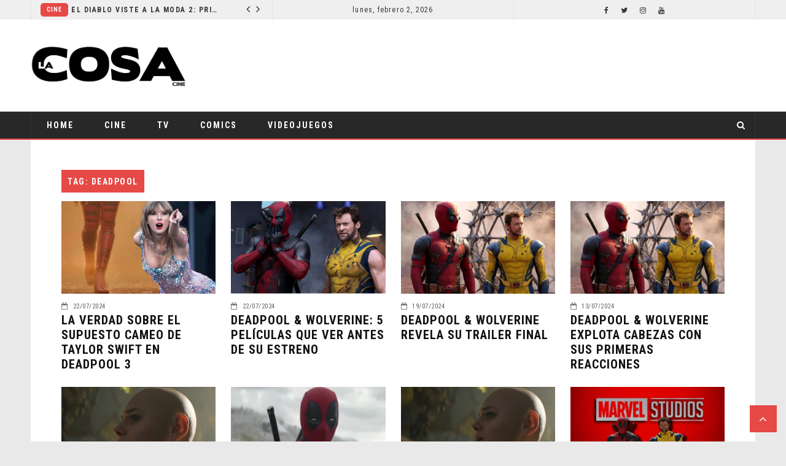

--- FILE ---
content_type: text/css;charset=UTF-8
request_url: https://www.lacosacine.com/wp-admin/admin-ajax.php?action=dynamic_css_action&wpnonce=9535f7a2ec&ver=1
body_size: 5092
content:
	
	    body {
    	background-color:rgba(233,233,233,1);
    }	
	
		

    
        body,
	.comment-name {
    	font-family:Roboto Condensed;
    }
	p,
	.flownews-footer-top .widget_text .textwidget,
	.author-post-container .author-description,
	ul.flownews_arrow,
	.flownews-post ul,
	.flownews-post ol,
	.flownews-page ul,
	.flownews-page ol	{
		font-family:Open Sans;
	}
	
	/* Header Middle Background */
	    .flownews-header-middle,
	.flownews-header-middle .flownews-wrap-container {
    	background-color:rgba(255,255,255,1);
    }	
	
		
	
.flownews-wrap-container {
	background:#FFFFFF;
}
.flownews-header-top,
.flownews-header-top .flownews-wrap-container {
	background:#EFEFEF;
}
.flownews-header-bottom,
.flownews-header-bottom .flownews-wrap-container {
	background:#282828;
	border-bottom: 2px solid #E64946;
}
body,
p {
	color:#000000;
}
h1, h2, h3, h4, h5, h6 {
	color:#111111;
}
h1 a, h2 a, h3 a, h4 a, h5 a, h6 a {
	color:#111111;
}
a {
	color:#B33432;
}
a:hover,
a:focus {
	color:#E64946;
}
#preloader-container {
	background:#FFFFFF;
}
.cssload-thecube .cssload-cube:before {
	background:#E64946;
}
.flownews-top-menu li a {
    color: #373737;
}
.flownews-top-menu li a:hover {
    color: #E64946;
}
.header-mobile .flownews-logo {
	background:#282828;
}
.header-mobile .news-ticker-item .news-ticker-item-title a {
    color: #373737;
}
.header-mobile .flownews-ticker {
    background: #EFEFEF;
    border-top: 1px solid #E2E2E2;
}
.flownews-header-sticky {
	background: #282828;
	border-bottom: 2px solid #E64946;
}
.flownews-header-sticky .flownews-wrap-container {
	background:#282828;
}
.flownews-header-sticky nav > ul {
	border-right:1px solid #333333;
}
nav > ul {
	border-left: 1px solid #333333;
}
.flownews-rtl nav > ul {
	border-right: 1px solid #333333;
}
nav ul li.current_page_item,
nav ul li.current-menu-item,
nav li ul.submenu li.current-menu-item,
nav ul li.current-menu-ancestor,
nav li ul.submenu li.current-menu-ancestor {
    background: #E64946;	
}
nav ul li.current_page_item > a,
nav ul li.current-menu-item > a,
nav li ul.submenu li.current-menu-item > a,
nav ul li.current-menu-ancestor > a,
nav li ul.submenu li.current-menu-ancestor > a {
	color:#FFFFFF;
}
nav ul li a {
	color:#FFFFFF;
}
nav ul li a:hover {
	color:#FFFFFF;
	background: #E64946;
}
ul.submenu,
.submenu {
	border:1px solid #F4F4F4;
	border-top:2px solid #E64946;
}
ul.submenu .submenu {
	border-top:1px solid #F4F4F4;
}
ul.submenu li:first-child .submenu {
	border-top:1px solid #E64946;
}
nav li ul.submenu li a {
	color:#333333;
}
nav li ul.submenu li a:hover {
	color:#FFFFFF;
}
nav li ul.submenu li {
	background:#FFFFFF;
	border-bottom:1px solid #F4F4F4;
}
.open-menu-responsive,
.close-menu-responsive {
	color:#FFFFFF;
	background:#E64946;
}
.menu-responsive > ul {
	border-bottom:0;
}
.menu-responsive li a {
	color:#333333;
}
.menu-responsive li a:hover {
	color:#E64946;
}
.header-mobile .menu-responsive-container .submenu {
    border-top: 1px solid #F4F4F4;
	border-left:0;
	border-right:0;
}
.menu-responsive li {
	background: #F4F4F4;
    border-bottom: 1px solid #FFFFFF;
}
.header-mobile .menu-responsive-container .submenu > li.menu-item-has-children > a:after {
	color: #FFFFFF;
}
.flownews-menu .menu-item-object-category .flownews-mega-menu {
	background:#FFFFFF;
	border-bottom: 2px solid #E64946;
}
.flownews-mega-menu .flownews-menu-element-posts-container .article-title a:hover {
	color:#E64946;
}
.flownews-mega-menu .flownews-menu-category-all-category-posts i {
	background:#E64946;
	color:#FFFFFF;
}
.flownews-menu-category-all-category-posts {
	border-top:1px solid #F4F4F4;
}
.flownews-menu-category-all-category-posts .flownews-link-menu-category a {
	color:#333333;
}
.flownews-menu-category-all-category-posts .flownews-link-menu-category:hover a:first-child {
	color:#E64946;
}
.flownews-mega-menu .flownews-menu-category.owl-carousel.owl-theme .owl-controls .owl-nav [class*="owl-"] {
    border: 1px solid #F4F4F4;
	background:none;
	color: #333333;
}
.flownews-mega-menu .flownews-element-posts.owl-carousel.owl-theme article .article-title a:hover {
	color:#E64946;
}
.flownews-mega-menu .flownews-menu-category.owl-carousel.owl-theme .owl-controls .owl-nav .owl-prev:hover,
.flownews-mega-menu .flownews-menu-category.owl-carousel.owl-theme .owl-controls .owl-nav .owl-next:hover {
	background:#E64946;
	border:1px solid #E64946;
	color:#FFFFFF;
}
.flownews-menu .flownews-element-posts .article-title a {
	color:#333333;
}
.flownews-search button {
	background: #E64946;
}
.flownews-search button:hover {
	background: #B33432;
}
.flownewsicon.fa-search {
	color: #FFFFFF;
}
.flownewsicon.fa-search:hover, .flownewsicon.fa-close {
    color:#FFFFFF;
}
 .flownewsicon.fa-close {
    background:#E64946;
}
.flownewsicon.fa-search:hover {
	background:#E64946;
}
.flownewsicon.fa-search:focus {
	background:#E64946;
}
.flownews-search-menu-button {
    border-right: 1px solid #333333;
}
.flownews-rtl .flownews-search-menu-button {
    border-left: 1px solid #333333;
}
.flownews-search form {
    border: 1px solid #F4F4F4;
	background:#FFFFFF;
}
.flownews-search form {
	border-top:0;
}
.form-group-search {
    background: #F4F4F4;
}
.flownews-title-page-container {
	border-bottom: 1px solid #F4F4F4;
	border-right: 1px solid #E64946;
	border-top: 1px solid #F4F4F4;
 }
.flownews-title-page {
	background: #E64946;
	color: #FFFFFF;
}
.flownews-category-description {
	background: #F4F4F4;
}
.author-post-container .author-post {
    background: #F4F4F4;
}
.author-post-container .author-name a {
    color: #111111;
}
.author-post-container .author-description,
.flonews-login-register .flonews-login-register-logged a,
.flonews-login-register .flonews-login-register-logout a {
	color: #000000;
}
.flonews-login-register .flonews-login-register-logged a:hover,
.flonews-login-register .flonews-login-register-logout a:hover {
	color: #E64946;
}
.author-post-container .author-social i {
    color: #111111;
}
.author-post-container .author-social i:hover,
.author-post-container .author-name a:hover {
    color: #E64946;
}
.not-found input {
    border: none;
}
.not-found input.search-submit {
    background: #E64946;
    color: #FFFFFF;
}
.not-found input.search-submit:hover {
    background: #E64946 !important;
}
.search-not-found input {
	border: 1px solid #F4F4F4;
}
/*
.flownews-posts-content-wrap .article-title a,
.flownews-posts-image-wrap .article-title a {
    color: #FFFFFF;
}
.flownews-posts-content-wrap .article-title a:hover,
.flownews-posts-image-wrap .article-title a:hover {
	color:#E64946;
}	
.flownews-posts-content-wrap .article-category a,
.flownews-posts-image-wrap .article-category a {
	background: #E64946;
    color: #FFFFFF;
}
.flownews-posts-content-wrap .article-category a:hover,
.flownews-posts-image-wrap .article-category a:hover {
	background:#E64946;
}*/
.article-info.flownews-post-title-page .article-info-top h2 {
	color:#111111;
}
.flownews-wrap-container .article-info-top h2 {
    color: #FFFFFF;
}
.flownews-posts-content-wrap .article-info-bottom,
.flownews-posts-image-wrap .article-info-bottom {
    color: #FFFFFF;
}
.article-info.flownews-post-title-page .article-info-bottom {
    color: #646464;
}
.flownews-posts-content-wrap .article-info-bottom a,
.flownews-posts-image-wrap .article-info-bottom a {
	color:#FFFFFF;
}
.article-info.flownews-post-title-page .article-info-bottom a {
	color:#111111;
}
.flownews-posts-content-wrap .article-info-bottom a:hover,
.flownews-posts-image-wrap .article-info-bottom a:hover,
.article-info.flownews-post-title-page .article-info-bottom a:hover {
	color:#E64946;
}
.flownews-post .social-post a {
    border: 1px solid #F4F4F4;
    color: #E64946;
}
.navigation-post .prev-post {
	border:1px solid #F4F4F4;
}
.navigation-post .next-post {
	border:1px solid #F4F4F4;
}
.navigation-post .prev-post-text,
.navigation-post .next-post-text {
	color:#646464;
}
.navigation-post .prev-post-text:hover,
.navigation-post .next-post-text:hover {
	color:#111111;
}
.navigation-post .prev-post-text i {
    color: #111111;
}
.navigation-post .next-post-text i {
    color: #111111;
}
.navigation-post .name-post {
    color: #111111;
}
.navigation-post .name-post:hover {
    color: #E64946;
}
@media screen and (min-width: 500px) and (max-width: 700px) {
	.fnwp-widget.flownews_widget.fnwp_mega_posts .box_post:last-child,
	.widget.fnwp-widget.flownews_widget.fnwp_tab .box_post:last-child {
		border-bottom:1px solid #F4F4F4;
	}
	.footer-widget .fnwp-widget.flownews_widget.fnwp_mega_posts .box_post,
	.footer-widget .widget.fnwp-widget.flownews_widget.fnwp_tab .box_post {
		border-bottom:0;
	}
}
@media screen and (max-width: 1024px) {
	.flownews-header-wrap-container.header-mobile {
		background: #282828;
	}
	.flownews-menu > li.menu-item-has-children > a::after {
		color: #333333;
	}
	.flownews-wrap-container .flownews-top-menu.col-sm-3,
	.flownews-wrap-container .flownews-date.col-sm-3 {
		border-top:1px solid #333333;
	}
	ul.submenu li:first-child .submenu {
		border-top:1px solid #F4F4F4;
	}
}
@media screen and (max-width: 700px) {
	.flownews-footer-top .flownews-wrap-container .footer-widget.col-xs-4 {
		border-bottom: 1px solid #000000;
	}
	.flownews-header-wrap-container .flownews-footer-bottom .flownews-wrap-container .col-xs-4 {
		border-bottom: 1px solid #EBEBEB;
	}
	.flownews-container .flownews-element-posts.flownews-posts-layout2.flownews-blog-2-col .item-posts.first-element-posts:nth-child(2) {
		border-top: 1px solid #000000;
	}
}
.comment-form-email.col-xs-4 input, 
.comment-form-url.col-xs-4 input, 
.comment-form-author.col-xs-4 input {
    background: #F4F4F4;
}
.comment-form-comment textarea {
    background: #F4F4F4;
}
.comment-form .submit,
.wpcf7-submit {
    background: #E64946;
    color: #FFFFFF;
}
.comment-form .submit:hover,
.wpcf7-submit:hover {
    background: #B33432;
}
.comment-form-title,
.comment-reply-title {
    border-bottom: 1px solid #F4F4F4;
    border-right: 1px solid #E64946;
    border-top: 1px solid #F4F4F4;
}
.comment-form-title h3,
.comment-reply-title .title-leave-a-comment {
    background: #E64946;
    color: #FFFFFF;
}
.comments-list {
	border:1px solid #F4F4F4;
}
.children .comments-list:before {
  border-top: 1px solid #E64946;
}
.comment-date {
	color: #E64946;
}
.comment-description i {
	color: #E64946;
}
.comment-description i:hover {
	color: #E64946;
}
.comment-edit-link {
    color: #E64946;
}
.comment-edit-link:hover {
    color: #E64946;
}
#commentform .logged-in-as a {
	color: #111111;
}
#commentform .logged-in-as a:hover {
	color: #E64946;
}
.news-ticker-item .news-ticker-item-category a {
	background: #E64946;
    color: #FFFFFF;
}
.news-ticker-item .news-ticker-item-category a:hover {
	background:#B33432;
}
.news-ticker-item .news-ticker-item-title a {
	color: #373737;
}
.news-ticker-item .news-ticker-item-title a:hover {
	color: #E64946;
}
.news-ticker-item .news-ticker-item-date {
	color: #373737;
}
.flownews-top-news-ticker.owl-theme .owl-controls .owl-nav [class*="owl-"] {
    color: #373737;
}
.flownews-top-news-ticker.owl-theme .owl-controls .owl-nav [class*="owl-"]:hover {
    color: #E64946;
}
.flownews-header-top .col-sm-1, .flownews-header-top .col-sm-2, 
.flownews-header-top .col-sm-3, .flownews-header-top .col-sm-4, 
.flownews-header-top .col-sm-5, .flownews-header-top .col-sm-6, 
.flownews-header-top .col-sm-7, .flownews-header-top .col-sm-8, 
.flownews-header-top .col-sm-9, .flownews-header-top .col-sm-10, 
.flownews-header-top .col-sm-11, .flownews-header-top .col-sm-12 {
	border-right:1px solid #E2E2E2;
}
.flownews-header-top > div:first-child {
	border-left:1px solid #E2E2E2;
}
	.flownews-header-top .flownews-wrap-container > div {
		text-align:center;
	}
.flownews-date,
.flonews-login-register .flonews-login-register-logged {
    color: #373737;
}
.flownews-social .flownews-header-top-social a {
    color: #373737;
}
.flownews-social .flownews-header-top-social a:hover {
	color:#E64946;
}
.tags-container a,
.tagcloud a {
	color: #111111;
}
.tags-container a:hover,
.tagcloud a:hover {
	color:#E64946;
}
.flownews-sidebar .widget.widget_archive li, 
.flownews-sidebar .widget.widget_categories li,
.flownews-sidebar .widget.widget_nav_menu li,
.wpb_wrapper .widget.widget_nav_menu li,
.flownews-sidebar .widget.widget_meta li,
.wpb_wrapper .widget.widget_meta li,
.flownews-sidebar .widget.widget_pages li,
.wpb_wrapper .widget.widget_pages li,
.flownews-sidebar .widget.widget_recent_comments li,
.wpb_wrapper .widget.widget_recent_comments li,
.flownews-sidebar .widget.widget_recent_entries li,
.wpb_wrapper .widget.widget_recent_entries li,
.flownews-sidebar .widget.widget_rss li,
.wpb_wrapper .widget.widget_rss li {
	border-bottom: 1px solid #F4F4F4;
    color: #111111;
}
.flownews-sidebar .widget.widget_archive li a:hover, 
.flownews-sidebar .widget.widget_categories li a:hover,
.flownews-sidebar .widget.widget_nav_menu li a:hover,
.wpb_wrapper .widget.widget_nav_menu li a:hover,
.flownews-sidebar .widget.widget_meta li a:hover,
.wpb_wrapper .widget.widget_meta li a:hover,
.flownews-sidebar .widget.widget_pages li a:hover,
.wpb_wrapper .widget.widget_pages li a:hover,
.flownews-sidebar .widget.widget_recent_comments li a:hover,
.wpb_wrapper .widget.widget_recent_comments li a:hover,
.flownews-sidebar .widget.widget_recent_entries li a:hover,
.wpb_wrapper .widget.widget_recent_entries li a:hover,
.flownews-sidebar .widget.widget_rss li a:hover,
.wpb_wrapper .widget.widget_rss li a:hover {
	color:#E64946;
}
.flownews-sidebar .widget.widget_rss li a,
.wpb_wrapper .widget.widget_rss li a {
	color:#111111;
}
.flownews-sidebar .widget.widget_recent_entries li .post-date,
.wpb_wrapper .widget.widget_recent_entries li .post-date {
	color:#646464;
}
.widget li a,
.widget_rss .rsswidget:hover {
	color:#111111;
}
.widget li a:hover,
.widget_rss .rsswidget {
	color:#E64946;
}
.widget_rss .widget-title .rsswidget {
	color:#FFFFFF;
}
.widget.widget_recent_comments .comment-author-link {
    color: #646464;
}
.widget select {
    border: 1px solid #F4F4F4;	
}
.widget_search input {
	border: 0;		
}
.widget_search label input {
	border-color: #F4F4F4;
	background: #F4F4F4;
}
.flownews-post-sticky .article-info {
	background: #F4F4F4;
}
.flownews-sidebar .search-form .search-submit,
.wpb_wrapper .search-form .search-submit {
    background: #E64946;
    color: #FFFFFF;
}
.flownews-sidebar .search-form .search-submit:hover,
.wpb_wrapper .search-form .search-submit:hover {
    background: #B33432;
	color: #FFFFFF;
}
.widget_search input.search-submit:hover {
	background:#B33432;	
}
.post-password-form input[type="submit"]:hover,
.not-found input[type="submit"]:hover {
	background:#B33432;		
}
#wp-calendar #prev a {
	color:#E64946;
}
#wp-calendar tr #today {
	color:#E64946;
}
#wp-calendar #prev a:hover {
	color:#B33432;	
}
.widget ul > li.menu-item-has-children > a:after {
    color: #111111;	
}
.fnwp-widget h4.widget-title,
.fnwp-widget h3.widget-title,
.widget h3 {
	border-bottom: 1px solid #F4F4F4;
	border-right: 1px solid #E64946;
	border-top: 1px solid #F4F4F4;
}
.fnwp-title-widget {
	background: #E64946;
	color: #FFFFFF;
}
/*
@media only screen and (min-width : 801px) and (max-width : 1200px) {
	.flownews_widget.fnwp_advertisement .active {
		border: 1px solid;
	}
	.flownews_widget.fnwp_advertisement .mini-post.small-post.ad_one_third {
		border: 1px solid;
	}
	.flownews_widget.fnwp_advertisement .mini-post.small-post.ad_one_third.fourth {
		border-bottom: 1px solid !important;
	}
}
@media only screen and (max-width : 800px) {
	.flownews_widget.fnwp_advertisement .mini-post.small-post.ad_one_third {
		border:1px solid;
	}
	.flownews_widget.fnwp_advertisement .mini-post.small-post.ad_one_third.fourth {
		border-bottom: 1px solid !important;
	}
}*/
.flownews_widget.fnwp_archivies .box_archivies .box_archivies_item {
	border-bottom: 1px solid #F4F4F4;
    color: #111111;
}
.flownews_widget.fnwp_archivies a,
.comment-name {
    color: #111111;
}
.flownews_widget.fnwp_archivies .box_archivies_item:hover a {
	color:#E64946;	
}
.flownews_widget.fnwp_archivies .box_archivies .box_archivies_item:hover {
	color:#E64946;
}
.flownews_widget.fnwp_archivies .number-post {
    color: #111111;
}
.flownews_widget.fnwp_archivies .box_archivies .box_archivies_item:hover {
	color:#E64946;
}
.flownews_widget.fnwp_categories .box_categories .cat-item {
	border-bottom: 1px solid #F4F4F4;
    color: #111111;
}
.flownews_widget.fnwp_categories a {
    color: #111111;
}
.flownews_widget.fnwp_categories .box_categories > li.cat-item:hover,
.flownews_widget.fnwp_categories .box_categories > li.cat-item:hover > a {
	color:#E64946;
}
.flownews_widget.fnwp_categories .number-post {
    color: #111111;
}
.box_categories li .children .cat-item a:hover {
	color:#E64946;
}
.box_categories li .children .cat-item:hover {
	color:#E64946;
}
.flownews_widget.fnwp_mega_posts .box_post {
    border-bottom: 1px solid #F4F4F4;
}
.flownews_widget.fnwp_mega_posts .container_post.ad_one_one .box-info h4 a {
    color: #111111;
}
.flownews_widget.fnwp_mega_posts .container_post.ad_one_one .box-info a:hover {
    color: #E64946;
}
.flownews_widget.fnwp_mega_posts .container_post.ad_one_one .data {
    color: #646464;
}
.flownews_widget.fnwp_mega_posts .container_post.ad_one_one .data i {
	color: #E64946;
}
.flownews_widget.fnwp_mega_posts .container_post.ad_one_one .icon-calendar {
    color: #E64946;
}
.flownews_widget.fnwp_slider_posts .category a {
	background: #E64946;
    color: #FFFFFF;
}
.flownews_widget.fnwp_slider_posts .category a:hover {
	background:#B33432;
	color:#FFFFFF;
}
.flownews_widget.fnwp_slider_posts .box-text h3 a {
	color: #FFFFFF;
}
.flownews_widget.fnwp_slider_posts .box-text h3 a:hover {
	color:#E64946 ;
}
.flownews_widget.fnwp_slider_posts .data {
	color: #FFFFFF;
}
.flownews_widget.fnwp_slider_posts .data:hover {
	color: #FFFFFF;
}
.flownews_widget.fnwp_slider_posts .icon-calendar {
	color: #FFFFFF;
}
.flownews_widget.fnwp_slider_posts .flownews_widget-item.ad_one_one.ad_last.big-post i {
	color: #FFFFFF;
}
.flownews_widget.fnwp_slider_posts .owl-theme .owl-controls .owl-nav [class*="owl-"] {
	background: #E64946;
}
.flownews_widget.fnwp_slider_posts .owl-theme .owl-controls .owl-nav [class*="owl-"] {
	color: #FFFFFF;
}
.flownews_widget.fnwp_slider_posts .owl-theme .owl-controls .owl-nav [class*="owl-"]:hover {
	background: #B33432;
}
.mc4wp-form-fields input[type="submit"] {
	background: #E64946;
	color: #FFFFFF;
}
.mc4wp-form-fields input[type="email"] {
	border:1px solid #F4F4F4;
}
.mc4wp-form-fields input[type="submit"]:hover {
    background: #B33432;
}
.flownews-widget-social-style2 a {
	background: #E64946;
    color: #FFFFFF;
}
.flownews-widget-social-style2 a:hover {
	background:#B33432;
	color:#FFFFFF;
}
.flownews_widget.fnwp_tab .widget-title .fnwp-title-widget span:hover {
	background:#B33432;	
}
.flownews_widget.fnwp_tab .fnwp_tab_active {
	background:#B33432 !important;	
}
.fnwp_tab .widget-title .fnwp-title-widget span {
    background: #E64946;
}
.flownews_widget.fnwp_tab .box_post {
    border-bottom: 1px solid #F4F4F4;
}
.flownews_widget.fnwp_tab .container_post.ad_one_one .box-info h4 a {
    color: #111111;
}
.flownews_widget.fnwp_tab .container_post.ad_one_one .box-info a:hover {
    color: #E64946;
}
.flownews_widget.fnwp_tab .container_post.ad_one_one .data {
    color: #646464;
}
.flownews_widget.fnwp_tab .container_post.ad_one_one .icon-calendar {
    color: #E64946;
}
.flownews_widget.fnwp_tab .content_tag {
    border: 1px solid #F4F4F4;
    color: #111111;
}
.flownews_widget.fnwp_tab .content_tag a {
	color: #111111;
}
.flownews_widget.fnwp_tab .content_tag:hover {
    background: #E64946;
	border: 1px solid #E64946;
	color:#FFFFFF;
}
.flownews_widget.fnwp_tab .content_tag:hover a {
	color:#FFFFFF;
}
h4.widget-title span:hover {
	background:#B33432;	
}
.fnwp_tag .widget-title .fnwp-title-widget span {
    background: #E64946;
}
.flownews_widget.fnwp_tag .box_post {
    border-bottom: 1px solid #F4F4F4;
}
.flownews_widget.fnwp_tag .container_post.ad_one_one .box-info h4 a {
    color: #111111;
}
.flownews_widget.fnwp_tag .container_post.ad_one_one .box-info a:hover {
	color: #E64946;
}
.flownews_widget.fnwp_tag .container_post.ad_one_one .data {
    color: #646464;
}
.flownews_widget.fnwp_tag .container_post.ad_one_one .icon-calendar {
    color: #E64946;
}
.flownews_widget.fnwp_tag .content_tag {
    border: 1px solid #F4F4F4;
    color: #111111;
}
.flownews_widget.fnwp_tag .content_tag a {
	color: #111111;
}
.flownews_widget.fnwp_tag .content_tag:hover {
    background: #E64946;
	border: 1px solid #E64946;
	color:#FFFFFF;
}
.flownews_widget.fnwp_tag .content_tag:hover a {
	color:#FFFFFF;
}
.flownews-element-posts .article-title a:hover {
	color:#E64946;
}
.flownews-element-posts .article-category a {
	background: #E64946;
    color: #FFFFFF;
}
.flownews-element-posts .article-category a:hover {
	background:#B33432;
}
.flownews-element-posts .article-data {
	color: #646464;
}
.flownews-element-posts .article-comments {
	color: #646464;	
}
.flownews-element-posts .article-comments a {
	color: #646464;
}
.flownews-element-posts .article-comments a:hover {
	color: #E64946;
}
.flownews-element-posts .article-info-bottom .article-excerpt a {
	color:#E64946;
}
.flownews-element-posts .article-info-bottom .article-excerpt a:hover {
	color:#B33432;
}
.flownews-element-posts-title-box {
	border-bottom: 1px solid #F4F4F4;
	border-right: 1px solid #E64946;
	border-top: 1px solid #F4F4F4;
}
.flownews-element-posts-title-box h2 {
	background: #E64946;
	color: #FFFFFF;
}
.flownews-element-posts #flownews-load-posts a {
	border:1px solid #F4F4F4;
    color: #111111;
}
.flownews-element-posts #flownews-load-posts a:hover {
    background: #F4F4F4;
	border:1px solid #F4F4F4;
}
.flownews-pagination a {
    border: 1px solid #F4F4F4;
    color: #111111;
}
.flownews-pagination a:hover {
    background: #F4F4F4;
	border:1px solid #F4F4F4;
}
.fnwp-numeric-pagination .current {
	background:#F4F4F4;
	border:1px solid #F4F4F4;
    color: #111111;
}
.fnwp-numeric-pagination i {
	border:1px solid #F4F4F4;
    color: #111111;
}
.fnwp-numeric-pagination i:hover {
	background:#F4F4F4;
	border:1px solid #F4F4F4;
}
.flownews-element-posts.flownews-posts-layout2 .item-posts.first-element-posts {
    border-top: 1px solid #F4F4F4;
}
@media screen and (max-width: 700px) {
	.flownews-element-posts.flownews-posts-layout2 .flownews-element-posts-article-container article:nth-child(2) {
		border-top: 1px solid #F4F4F4;
	}
	.flownews-element-posts.flownews-posts-layout2.flownews-blog-3-col .item-posts.first-element-posts:nth-child(2),
	.flownews-element-posts.flownews-posts-layout2.flownews-blog-4-col .item-posts.first-element-posts:nth-child(2),
	.flownews-element-posts.flownews-posts-layout2.flownews-blog-3-col .item-posts.first-element-posts:nth-child(3),
	.flownews-element-posts.flownews-posts-layout2.flownews-blog-4-col .item-posts.first-element-posts:nth-child(3),
	.flownews-element-posts.flownews-posts-layout2.flownews-blog-3-col .item-posts.first-element-posts:nth-child(4),
	.flownews-element-posts.flownews-posts-layout2.flownews-blog-4-col .item-posts.first-element-posts:nth-child(4) {
		border-top:1px solid #F4F4F4;
	}
}
@media screen and (min-width: 580px) and (max-width: 950px) {
	.flownews-element-posts.flownews-posts-layout2.flownews-blog-4-col .item-posts.first-element-posts:nth-child(3),
	.flownews-element-posts.flownews-posts-layout2.flownews-blog-4-col .item-posts.first-element-posts:nth-child(4) {
		border-top:1px solid #F4F4F4;
	}
}
.flownews-element-posts.flownews-posts-layout3 .item-posts.first-element-posts {
    border-top: 1px solid #F4F4F4;
}
@media screen and (max-width: 700px) {
	.flownews-element-posts.flownews-posts-layout3 .flownews-element-posts-article-container article:nth-child(2) {
		border-top: 1px solid #F4F4F4;
	}
	.flownews-element-posts.flownews-posts-layout3.flownews-blog-2-col .item-posts.first-element-posts:nth-child(2),
	.flownews-element-posts.flownews-posts-layout3.flownews-blog-3-col .item-posts.first-element-posts:nth-child(2),
	.flownews-element-posts.flownews-posts-layout3.flownews-blog-3-col .item-posts.first-element-posts:nth-child(3),
	.flownews-element-posts.flownews-posts-layout3.flownews-blog-4-col .item-posts.first-element-posts:nth-child(2),
	.flownews-element-posts.flownews-posts-layout3.flownews-blog-4-col .item-posts.first-element-posts:nth-child(3),
	.flownews-element-posts.flownews-posts-layout3.flownews-blog-4-col .item-posts.first-element-posts:nth-child(4) {
		border-top:1px solid #F4F4F4;
	}
}
@media screen and (min-width: 580px) and (max-width: 950px) {
	.flownews-element-posts.flownews-posts-layout3.flownews-blog-4-col .item-posts.first-element-posts:nth-child(3),
	.flownews-element-posts.flownews-posts-layout3.flownews-blog-4-col .item-posts.first-element-posts:nth-child(4) {
		border-top:1px solid #F4F4F4;
	}	
}
.flownews-element-posts.flownews-posts-layout4 .item-posts.first-element-posts {
    border-top: 1px solid #F4F4F4;
}
@media screen and (max-width: 800px) {
	.flownews-element-posts.flownews-posts-layout4 article.item-posts.first-element-posts:nth-child(2) {
		border-top: 1px solid #F4F4F4;
	}
	.flownews-element-posts.flownews-posts-layout4.flownews-blog-2-col .item-posts.first-element-posts:nth-child(2) {
		border-top: 1px solid #F4F4F4;
	}
}
@media screen and (max-width: 700px) {
	.flownews-element-posts.flownews-posts-layout4.flownews-blog-3-col .item-posts.first-element-posts:nth-child(2),
	.flownews-element-posts.flownews-posts-layout4.flownews-blog-3-col .item-posts.first-element-posts:nth-child(3),
	.flownews-element-posts.flownews-posts-layout4.flownews-blog-4-col .item-posts.first-element-posts:nth-child(3),
	.flownews-element-posts.flownews-posts-layout4.flownews-blog-4-col .item-posts.first-element-posts:nth-child(4) {
		border-top: 1px solid #F4F4F4;
	}
}
@media screen and (min-width: 701px) and (max-width: 950px) {
	.flownews-element-posts.flownews-posts-layout4.flownews-blog-4-col .item-posts.first-element-posts:nth-child(3),
	.flownews-element-posts.flownews-posts-layout4.flownews-blog-4-col .item-posts.first-element-posts:nth-child(4) {
		border-top: 1px solid #F4F4F4;
	}
}
@media screen and (max-width: 640px) {
	.flownews-element-posts.flownews-posts-layout4.flownews-blog-3-col .item-posts.first-element-posts:nth-child(2),
	.flownews-element-posts.flownews-posts-layout4.flownews-blog-3-col .item-posts.first-element-posts:nth-child(3),
	.flownews-container .flownews-element-posts.flownews-posts-layout4.flownews-blog-4-col .item-posts.first-element-posts:nth-child(2) {
		border-top: 1px solid #F4F4F4;
	}
}
@media screen and (min-width: 580px) and (max-width: 950px) {
	.flownews-element-posts.flownews-posts-layout3.flownews-blog-4-col .item-posts.first-element-posts:nth-child(3),
	.flownews-element-posts.flownews-posts-layout3.flownews-blog-4-col .item-posts.first-element-posts:nth-child(4) {
		border-top:1px solid #F4F4F4;
	}
}
.flownews-element-posts.flownews-posts-layout5 .item-posts.first-element-posts {
    border-top: 1px solid #F4F4F4;
}
@media screen and (max-width: 1000px) {
	.flownews-element-posts.flownews-posts-layout5.flownews-blog-2-col article.item-posts.first-element-posts:nth-child(5) {
		border-top: 1px solid #F4F4F4;
	}
}
@media screen and (max-width: 700px) {
	.flownews-element-posts.flownews-posts-layout5 article.item-posts.first-element-posts:nth-child(2) {
		border-top: 1px solid #F4F4F4;
	}
	.flownews-element-posts.flownews-posts-layout5.flownews-blog-2-col  article.item-posts.first-element-posts:nth-child(5) {
		border-top:1px solid #F4F4F4;
	}
}
@media screen and (max-width: 500px) {
	.flownews-element-posts.flownews-posts-layout5 article.item-posts.first-element-posts.other-rows {
		border-top: 1px solid #F4F4F4;
	}
}
@media screen and (max-width: 900px) {
	.flownews-element-posts.flownews-posts-layout5.flownews-blog-3-col  article.item-posts.first-element-posts.first-row,
	.flownews-element-posts.flownews-posts-layout5.flownews-blog-3-col  article.item-posts.first-element-posts.other-rows {
		border-top: 1px solid #F4F4F4;
	}
}
.flownews-element-top-content .article-title a,
.flownews-vc-element-posts-carousel.flownews-posts-carousel-type2 .article-title a {
    color: #FFFFFF;
}
.flownews-element-top-content .article-title a:hover {
	color:#E64946;
}
.flownews-element-top-content .article-category a {
	background: #E64946;
    color: #FFFFFF;
}
.flownews-element-top-content .article-category a:hover {
	background:#B33432;
	color: #FFFFFF;
}
.flownews-element-top-content .article-info-bottom,
.flownews-vc-element-posts-carousel.flownews-posts-carousel-type2 .article-data,
.flownews-vc-element-posts-carousel.flownews-posts-carousel-type2 .article-info-bottom,
.flownews-vc-element-posts-carousel.flownews-posts-carousel-type2 .article-comments {
    color: #FFFFFF;
}
.flownews-element-top-content .article-info-bottom a {
	color:#FFFFFF;
}
.flownews-element-top-content .article-info-bottom a:hover {
	color:#E64946;
}
.flownews-top-content-layout1 .article-title a {
    color: #FFFFFF;
}
.flownews-top-content-layout1 .article-title a:hover {
	color:#E64946;
}
.flownews-top-content-layout1 .article-category a {
	background: #E64946;
    color: #FFFFFF;
}
.flownews-top-content-layout1 .article-category a:hover {
	background:#B33432;
	color: #FFFFFF;
}
.flownews-top-content-layout1 .article-info-bottom {
    color: #FFFFFF;
}
.flownews-top-content-layout1 .article-info-bottom a {
	color:#FFFFFF;
}
.flownews-top-content-layout1 .article-info-bottom a:hover {
	color:#E64946;
}
.flownews-top-content-layout3 .others-element-header {
	background:#F4F4F4;
}
.flownews-top-content-layout3 .others-element-header .article-title a {
	color:#111111;	
}
.flownews-top-content-layout3 .others-element-header .article-title a:hover {
	color:#E64946;
}
.flownews-top-content-layout4 .owl-controls i {
	background: #FFFFFF;
	color: #111111;
}
.flownews-top-content-layout4 .owl-controls i:hover {
	color: #E64946;
}
	.flownews-footer-wrap .flownews-footer-top,
	.flownews-footer-wrap .flownews-footer-top .flownews-wrap-container {
		background: #E9E9E9;
	}
.flownews-footer-top h3.widget-title,
.flownews-footer-top h3.widget-title a {
    color: #000000;
}
.flownews-footer-top .flownews_widget.fnwp_archivies .box_archivies .box_archivies_item,
.flownews-footer-top .flownews_widget.fnwp_categories .box_categories .cat-item,
.flownews-footer-top .widget.widget_nav_menu .menu-item,
.flownews-footer-wrap .flownews-footer-top .widget li,
.flownews-footer-top .flownews_widget_contact .flownews-widget-contact-text {
	border-bottom:1px solid #000000;
}
.flownews-footer-top .flownews_widget.fnwp_archivies a,
.flownews-footer-top .flownews_widget.fnwp_archivies .box_archivies .box_archivies_item,
.flownews-footer-top .flownews_widget.fnwp_categories a,
.flownews-footer-top .flownews_widget.fnwp_categories .box_categories .cat-item,
.flownews-footer-top .widget.widget_nav_menu .menu-item a,
.flownews-footer-wrap .flownews-footer-top .widget li a,
.flownews-footer-top .widget ul > li.menu-item-has-children > a:after {
	color: #000000;
}
.flownews-footer-top .flownews_widget.fnwp_archivies a:hover,
.flownews-footer-top .flownews_widget.fnwp_archivies .box_archivies .box_archivies_item:hover,
.flownews-footer-top .widget.widget_nav_menu .menu-item a:hover,
.flownews-footer-wrap .flownews-footer-top .widget li a:hover,
.flownews-footer-top .widget ul > li.menu-item-has-children:hover > a:after  {
	color: #E64946;
}
.flownews-footer-top #wp-calendar {
	color:#000000;
}
.flownews-footer-top caption {
    border: 1px solid #000000;
    color: #000000;
}
.flownews-footer-top .flownews_widget.fnwp_mega_posts .box_post,
.flownews-footer-top .flownews_widget.fnwp_tab .box_post {
    border-bottom: 1px solid #000000;
}
.flownews-footer-top .flownews_widget.fnwp_mega_posts .container_post.ad_one_one .box-info h4,
.flownews-footer-top .flownews_widget.fnwp_mega_posts .container_post.ad_one_one .box-info h4 a,
.flownews-footer-top .flownews_widget.fnwp_tab .container_post.ad_one_one .box-info h4 a {
    color: #000000;
}
.flownews-footer-top .flownews_widget.fnwp_mega_posts .container_post.ad_one_one .box-info h4 a:hover,
.flownews-footer-top .flownews_widget.fnwp_tab .container_post.ad_one_one .box-info h4 a:hover {
    color: #E64946;
}
.flownews-footer-top,
.flownews-footer-top p,
.flownews-footer-top .flownews_widget.fnwp_mega_posts .container_post.ad_one_one .data {
    color: #000000;
}
.flownews-footer-top .flownews_widget.fnwp_tag .content_tag,
.flownews-footer-top .flownews_widget.fnwp_tab .content_tag {
    border: 1px solid #000000;
}
.flownews-footer-top .flownews_widget.fnwp_tag .content_tag a,
.flownews-footer-top .flownews_widget.fnwp_tab .content_tag a {
    color: #000000;
}
.flownews-footer-top .flownews_widget.fnwp_tag .content_tag:hover a,
.flownews-footer-top .flownews_widget.fnwp_tab .content_tag:hover a {
    color: #000000;
}
.flownews-footer-top .flownews_widget.fnwp_tag .content_tag:hover,
.flownews-footer-top .flownews_widget.fnwp_tab .content_tag:hover {
    border:1px solid #E64946;
}
.flownews-footer-top .flownews_widget.fnwp_social .box-icon-social a {
    color: #000000;
}
.flownews-footer-top .widget.widget_meta li a {
    color: #000000;
}
.flownews-footer-top .widget.widget_meta li a:hover {
    color: #E64946;
}
.flownews-footer-top .widget.widget_meta ul li {
    border-bottom: 1px solid #000000;
    color: #000000;
}
.flownews-footer-top .fnwp_tab h3.widget-title {
    border: 1px solid #000000;
}
.flownews-footer-top .fnwp_tab .fnwp_title_recent,
.flownews-footer-top .fnwp_tab .fnwp_title_popular,
.flownews-footer-top .fnwp_tab .fnwp_title_tag {
    border-right: 1px solid #000000;
}
.flownews-footer-top .fnwp_tab span:hover {
	background:#E64946;
}
.flownews-footer-top .flownews_widget.fnwp_tab .fnwp_tab_active {
	background:#E64946 !important;
	color:#000000 !important;	
}
.flownews-footer-top .widget.widget_recent_comments {
    color: #000000;
}
.flownews-footer-top .widget label {
	background:#000000;
}
.flownews-footer-top .widget select {
	background: #000000;
    border: 1px solid #000000;	
}
.flownews-footer-top  .search-form .search-submit {
    background: #E64946;
    color: #000000;
}
.flownews-footer-top  .search-form .search-submit:hover {
    background: #B33432!important;
}
.flownews-footer-top .widget_search input.search-submit:hover {
	color:#000000;	
}
.flownews-footer-top .widget_tag_cloud .tagcloud a {
	color:#000000;
}
.flownews-footer-top .widget_text .textwidget {
	color: #000000;
}
.flownews-footer-bottom .flownews-wrap-container {
	background:#1C1C1C;
}
.flownews-footer-bottom {
    background: #1C1C1C;
}
.flownews-footer-bottom .flownews-footer-social a,
.flownews-footer-bottom .copyright {
    color: #FFFFFF;
}
.flownews-footer-bottom .col-xs-4:nth-child(2) {
	color: #FFFFFF;
	border-left: 1px solid #EBEBEB;
    border-right: 1px solid #EBEBEB;
}
.flownews-footer-bottom .col-xs-4:nth-child(3) {
	color: #FFFFFF;
}
.flownews-footer-bottom .flownews-top-menu li a {
    color: #FFFFFF;
}
.flownews-footer-bottom a:hover {
    color: #E64946 !important;
}
.backtotop .flownewsicon.fa-angle-up {
    background: #E64946;
    color: #FFFFFF;
}
.backtotop .flownewsicon.fa-angle-up:hover {
    background: #B33432;
}




.flownews-vc-element-header .article-title a {
    color: #FFFFFF;
}
.flownews-vc-element-header .article-title a:hover {
	color:#E64946;
}
.flownews-vc-element-header .article-category a {
	background: #E64946;
    color: #FFFFFF;
}
.flownews-vc-element-header .article-category a:hover {
	background: #B33432;
	color: #FFFFFF;
}
.flownews-vc-element-header .article-info-bottom {
    color: #FFFFFF;
}
.flownews-vc-element-header .article-info-bottom a {
	color:#FFFFFF;
}
.flownews-vc-element-header .article-info-bottom a:hover {
	color:#E64946;
}
.flownews-header-type1 .article-title a {
    color: #FFFFFF;
}
.flownews-header-type1 .article-title a:hover {
	color:#E64946;
}
.flownews-header-type1 .article-category a {
	background: #E64946;
    color: #FFFFFF;
}
.flownews-header-type1 .article-category a:hover {
	background: #B33432;
	color: #FFFFFF;
}
.flownews-header-type1 .article-info-bottom {
    color: #FFFFFF;
}
.flownews-header-type1 .article-info-bottom i {
	margin-right:10px;
}
.flownews-header-type1 .article-info-bottom a {
	color:#FFFFFF;
}
.flownews-header-type1 .article-info-bottom a:hover {
	color:#E64946;
}
.flownews-header-type3 .others-element-header {
	background:#F4F4F4;
}
.flownews-header-type3 .others-element-header .article-title a {
	color:#111111;
}
.flownews-header-type3 .others-element-header .article-title a:hover {
	color:#E64946;
}
.flownews-header-type4 .owl-controls i {
	background: #FFFFFF;
	color: #111111;
}
.flownews-header-type4 .owl-controls i:hover {
	color: #E64946;
}





.flownews-vc-element-posts-carousel .article-title a:hover {
	color:#E64946;
}
.flownews-vc-element-posts-carousel .article-category a {
	background: #E64946;
	color: #FFFFFF;
}
.flownews-vc-element-posts-carousel .article-category a:hover {
	background:#B33432;
}
.flownews-vc-element-posts-carousel .article-data {
	color: #646464;	
}
.flownews-vc-element-posts-carousel .article-comments {
	color: #646464;
}
.flownews-vc-element-posts-carousel .article-comments a {
	color: #646464;
}
.flownews-vc-element-posts-carousel .article-comments a:hover {
	color: #E64946;
}
.flownews-vc-element-posts-carousel .article-info-bottom .article-excerpt a {
	color:#646464;
}
.flownews-vc-element-posts-carousel .article-info-bottom .article-excerpt a:hover {
	color:#E64946;
}
.flownews-vc-element-posts-carousel-title-box {
	border-bottom: 1px solid #F4F4F4;
	border-right: 1px solid #E64946;
	border-top: 1px solid #F4F4F4;
}
.flownews-vc-element-posts-carousel-title-box h2 {
	background: #E64946;
	color: #FFFFFF;
}
.flownews-vc-element-posts-carousel #flownews-load-posts a {
	border:1px solid #F4F4F4;
    color: #111111;
}
.flownews-vc-element-posts-carousel #flownews-load-posts a:hover {
    background: #F4F4F4;
	border:1px solid #F4F4F4;
}
.flownews-vc-element-posts-carousel.owl-theme .owl-controls .owl-nav [class*="owl-"] {
    border: 1px solid #F4F4F4;
    color: #111111;
}
.flownews-vc-element-posts-carousel .owl-dot.active {
    border: 1px solid #F4F4F4;
}
.flownews-vc-element-posts-carousel .owl-dot {
    border: 1px solid #F4F4F4;
}
.flownews-vc-element-posts-carousel.owl-theme .owl-dots .owl-dot span {
    background: #111111;
}
.flownews-vc-element-posts-carousel.owl-theme .owl-dots .owl-dot.active span,
.flownews-vc-element-posts-carousel.owl-theme .owl-dots .owl-dot:hover span {
    background: #E64946;
}
.flownews-vc-element-posts-carousel.owl-theme .owl-controls .owl-nav [class*="owl-"]:hover {
	background:#F4F4F4;
}
@media screen and (max-width: 700px) {
	.flownews-vc-element-posts-carousel.flownews-posts-carousel-type1 .flownews-vc-element-posts-carousel-article-container article:nth-child(2) {
		border-top: 1px solid #F4F4F4;
	}
}
.flownews-vc-element-posts-tab article {
    border-top: 1px solid #F4F4F4;
}
.flownews-vc-element-posts-tab .article-title a:hover {
	color:#E64946;
}
.flownews-vc-element-posts-tab .article-category a {
	background: #E64946;
	color: #FFFFFF;
}
.flownews-vc-element-posts-tab .article-category a:hover {
	background:#B33432;
}
.flownews-vc-element-posts-tab .article-data {
	color: #646464;
}
.flownews-vc-element-posts-tab .article-comments {
	color: #646464;
}
.flownews-vc-element-posts-tab .article-comments a {
	color: #646464;
}
.flownews-vc-element-posts-tab .article-comments a:hover {
	color: #E64946;
}
.flownews-vc-element-posts-tab .article-info-bottom .article-excerpt a {
	color:#646464;
}
.flownews-vc-element-posts-tab .article-info-bottom .article-excerpt a:hover {
	color:#E64946;
}
.flownews-vc-element-posts-tab-title-box {
	border-bottom: 1px solid #F4F4F4;
	border-top: 1px solid #F4F4F4;
}
.flownews-vc-element-posts-tab-title-box h2 {
	background: #E64946;
	color: #FFFFFF;
}
.flownews-vc-element-posts-tab-title-tabs span {
	background: #E64946;
	color: #FFFFFF;
}
.flownews-vc-element-posts-tab-title-tabs .fnwp_tab_active,
.flownews-vc-element-posts-tab-title-tabs span:hover  {
	background:#B33432;
}
@media screen and (max-width: 800px) {
	.flownews-vc-element-posts-tab .fnwp-vc-element-posts-tab-container article:nth-child(2),
	.flownews-vc-element-posts-tab .fnwp-vc-element-posts-tab-container article:nth-child(3) {
		border-top: 1px solid #F4F4F4;
	}
}
.flownews-vc-element-posts .article-title a:hover {
	color:#E64946;
}
.flownews-vc-element-posts .article-category a {
	background: #E64946;
	color: #FFFFFF;
}
.flownews-vc-element-posts .article-category a:hover {
	background:#B33432;
}
.flownews-vc-element-posts .article-data {
	color: #646464;
}
.flownews-vc-element-posts .article-comments {
	color: #646464;	
}
.flownews-vc-element-posts .article-comments a {
	color: #646464;
}
.flownews-vc-element-posts .article-comments a:hover {
	color: #E64946;
}
.flownews-vc-element-posts .article-info-bottom .article-excerpt a,
.flownews-vc-element-posts .article-excerpt a {
	color:#E64946;
}
.flownews-vc-element-posts .article-info-bottom .article-excerpt a:hover,
.flownews-vc-element-posts .article-excerpt a:hover {
	color:#B33432;
}
.flownews-vc-element-posts-title-box {
	border-bottom: 1px solid #F4F4F4;
	border-right: 1px solid #E64946;
	border-top: 1px solid #F4F4F4;
}
.flownews-vc-element-posts-title-box h2 {
	background: #E64946;
	color: #FFFFFF;
}
.flownews-vc-element-posts #flownews-load-posts a {
	border:1px solid #F4F4F4;
    color: #111111;
}
.flownews-vc-element-posts #flownews-load-posts a:hover {
    background: #F4F4F4;
	border:1px solid #F4F4F4;
}
.flownews-vc-pagination a {
    border: 1px solid #F4F4F4;
    color: #111111;
}
.flownews-vc-pagination a:hover {
    background: #F4F4F4;
	border:1px solid #F4F4F4;
}
.fnwp-numeric-pagination .current {
	background:#F4F4F4;
	border:1px solid #F4F4F4;
    color: #111111;
}
.fnwp-numeric-pagination i {
	border:1px solid #F4F4F4;
    color: #111111;
}
.fnwp-numeric-pagination i:hover {
	background:#F4F4F4;
	border:1px solid #F4F4F4;
}
.flownews-posts-type1 article.col-xs-4 {
	border-top: 1px solid #F4F4F4;
	border-right: 1px solid #F4F4F4;
	border-left: 1px solid #F4F4F4;
}
.flownews-posts-type1 article.col-xs-8 {
	border-bottom: 1px solid #F4F4F4;
}
.flownews-posts-type1 article.col-xs-4:nth-child(6) {
	border-bottom: 1px solid #F4F4F4;
}
@media screen and (max-width: 900px) {
	.flownews-posts-type1 article.col-xs-4 {
		border-bottom:1px solid #F4F4F4;
	}
	.flownews-posts-type1 article.col-xs-4 {
		border-left: 1px solid #F4F4F4;
		border-right: 1px solid #F4F4F4;
	}
}
.flownews-vc-element-posts.flownews-posts-type3 .item-posts.first-element-posts {
    border-top: 1px solid #F4F4F4;
}
@media screen and (max-width: 700px) {
	.flownews-vc-element-posts.flownews-posts-type3 .flownews-vc-element-posts-article-container article:nth-child(2) {
		border-top: 1px solid #F4F4F4;
	}
}
.flownews-vc-element-posts.flownews-posts-type4 .item-posts.first-element-posts {
    border-top: 1px solid #F4F4F4;
}
@media screen and (max-width: 700px) {
	.flownews-vc-element-posts.flownews-posts-type4 .flownews-vc-element-posts-article-container article:nth-child(2) {
		border-top: 1px solid #F4F4F4;
	}
}
.flownews-vc-element-posts.flownews-posts-type5 .item-posts.first-element-posts {
    border-top: 1px solid #F4F4F4;
}
@media screen and (max-width: 800px) {
	.flownews-vc-element-posts.flownews-posts-type5 .flownews-vc-element-posts-article-container article:nth-child(2) {
		border-top: 1px solid #F4F4F4;
	}
}
.flownews-vc-element-posts.flownews-posts-type6 .item-posts.first-element-posts {
    border-top: 1px solid #F4F4F4;
}
@media screen and (max-width: 700px) {
	.flownews-vc-element-posts.flownews-posts-type6 .flownews-vc-element-posts-article-container article:nth-child(2) {
		border-top: 1px solid #F4F4F4;
	}
}
@media screen and (max-width: 400px) {
	.flownews-vc-element-posts.flownews-posts-type6 .flownews-vc-element-posts-article-container article:nth-child(3), 
	.flownews-vc-element-posts.flownews-posts-type6 .flownews-vc-element-posts-article-container article:nth-child(4) {
		border-top: 1px solid #F4F4F4;
	}
}
#flownews-user-modal .modal-content {
	border: 3px solid #E64946;
	background: #FFFFFF;
}
#flownews_login_form label,
#flownews_login_form .alignright,
.flownews-register-footer,
#flownews-user-modal .close,
.flownews-register-footer > a,
#flownews_login_form a {
	color: #111111;
}
.flownews-register-footer > a:hover,
#flownews_login_form a:hover {
	color: #E64946;
}
.tags-links > a {
	color: #111111}
.tags-links > a:hover {
	color: #E64946;
}
.flownews-post .social-post a:hover {
    border: 1px solid #E64946;
    background: #E64946;	
}
.flownews-post .social-post .container-social:before, .flownews-post .social-post .container-social:after {
	border-bottom: 1px solid #F4F4F4;
}
ul.flownews_line li:before { 
	border-bottom:1px solid #E64946;
}










	




	

.flownews-menu-style2 nav ul li a:hover {
	color: #FFFFFF;
}
.flownews-menu-style2 nav ul.submenu li a:hover,
.flownews-menu-style2 nav li ul.submenu li.current-menu-item > a:hover, 
.flownews-menu-style2 nav li ul.submenu li.current-menu-ancestor > a:hover {
	color: #E64946;
}
.flownews-menu-style2 nav li ul.submenu li.current-menu-item > a,  
.flownews-menu-style2 nav li ul.submenu li.current-menu-ancestor > a {
	color: #333333;
	background: #FFFFFF;
}
.flownews-menu-style2 nav > ul > li:hover:before,
.flownews-menu-style2 nav > ul > li.current_page_item:before, 
.flownews-menu-style2 nav > ul > li.current-menu-item:before,  
.flownews-menu-style2 nav > ul > li.current-menu-ancestor:before {
	background-color: #E64946;
}
.flownews-menu-style3 nav ul li a:hover {
	color: #E64946;
}
.flownews-menu-style3 .flownews-element-posts .article-category a:hover {
	color: #FFFFFF;
}
.flownews-menu-style3 nav li.current-menu-ancestor > a,
.flownews-menu-style3 nav ul.submenu li a:hover,
.flownews-menu-style3 nav li ul.submenu li.current-menu-item > a:hover, 
.flownews-menu-style3 nav li ul.submenu li.current-menu-ancestor > a:hover, 
.flownews-menu-style3 nav li ul.submenu li.current-menu-item > a,  
.flownews-menu-style3 nav li ul.submenu li.current-menu-ancestor > a {
	color: #E64946;
}
.flownews-menu-style3 nav li ul.submenu li.current-menu-item > a,  
.flownews-menu-style3 nav li ul.submenu li.current-menu-ancestor > a {
	background: #FFFFFF;
}


/* Ticker Style 2 */
.flownews-top-news-ticker .ticker {
	background-color: #EFEFEF;
}
.flownews-top-news-ticker .ticker-title {
	background-color: #EFEFEF;
}
.flownews-top-news-ticker .ticker-content a {
	color: #373737;
}
.flownews-top-news-ticker .ticker-content a:hover {	
	color: #E64946;
}
.flownews-top-news-ticker .ticker-swipe {
	background-color: #EFEFEF;
}
.flownews-top-news-ticker .ticker-swipe span {
	background-color: #373737;
}
.flownews-top-news-ticker .ticker-controls li.jnt-prev:before {
	color: #373737;
}
.flownews-top-news-ticker .ticker-controls li.jnt-prev.over:before {
	color: #E64946;
}
.flownews-top-news-ticker .ticker-controls li.jnt-next:before {
	color: #373737;
}
.flownews-top-news-ticker .ticker-controls li.jnt-next.over:before {
	color: #E64946;
}
.flownews-top-news-ticker .no-js-news { 
	color: #373737;
}
.flownews-top-news-ticker .ticker-title span {
	background: #E64946;
    color: #373737;
}

.flownews-top-news-ticker-addon .news-ticker-item .news-ticker-item-category a {
	background: #E64946;
	color: #FFFFFF;
}
.flownews-top-news-ticker-addon .news-ticker-item .news-ticker-item-title a {
	color: #111111;
}
.flownews-top-news-ticker-addon .news-ticker-item .news-ticker-item-title a:hover {
	color: #E64946;
}
.flownews-top-news-ticker-addon .news-ticker-item .news-ticker-item-date {
	color: #111111;
}
.flownews-top-news-ticker-addon.owl-theme .owl-controls .owl-nav [class*="owl-"] {
    color: #111111;
}

/*style 2*/

.flownews-top-news-ticker-addon.flownews-newsticker-type2.owl-theme .owl-controls .owl-nav [class*="owl-"] {
    border: 1px solid #F4F4F4;
    color: #111111;
}
.flownews-top-news-ticker-addon.flownews-newsticker-type2.owl-theme .owl-controls .owl-nav .owl-prev:hover,
.flownews-top-news-ticker-addon.flownews-newsticker-type2.owl-theme .owl-controls .owl-nav .owl-next:hover {
    background: #E64946;
	color:#FFFFFF;
	border:1px solid #E64946;
}
.flownews-top-news-ticker-addon.flownews-newsticker-type2.owl-carousel.owl-theme.owl-loaded {
    border: 1px solid #F4F4F4;
}



/*style 3*/

.flownews-top-news-ticker.flownews-newsticker-type3 {
	border: 1px solid #F4F4F4;
}

.flownews-top-news-ticker.flownews-newsticker-type3 .ticker-content a {
	color: #111111;
}
.flownews-top-news-ticker.flownews-newsticker-type3 .ticker-swipe {
	background:#FFFFFF;
	border-left:1px solid #111111;
}
.flownews-top-news-ticker.flownews-newsticker-type3 .ticker-controls li {
    border: 1px solid #F4F4F4;
    color: #111111;
}
.flownews-top-news-ticker.flownews-newsticker-type3 .ticker-controls li:hover {
    background: #E64946;
    border: 1px solid #E64946;
}
.flownews-top-news-ticker.flownews-newsticker-type3 .ticker-controls li a:hover {
	color:#FFFFFF;
}
.flownews-top-news-ticker.flownews-newsticker-type3 .ticker-controls li.jnt-prev::before,
.flownews-top-news-ticker.flownews-newsticker-type3 .ticker-controls li.jnt-next::before {
	color:#111111;
}
.flownews-top-news-ticker.flownews-newsticker-type3 .ticker-controls li.jnt-prev:hover::before,
.flownews-top-news-ticker.flownews-newsticker-type3 .ticker-controls li.jnt-next:hover::before {
	color:#FFFFFF;
}